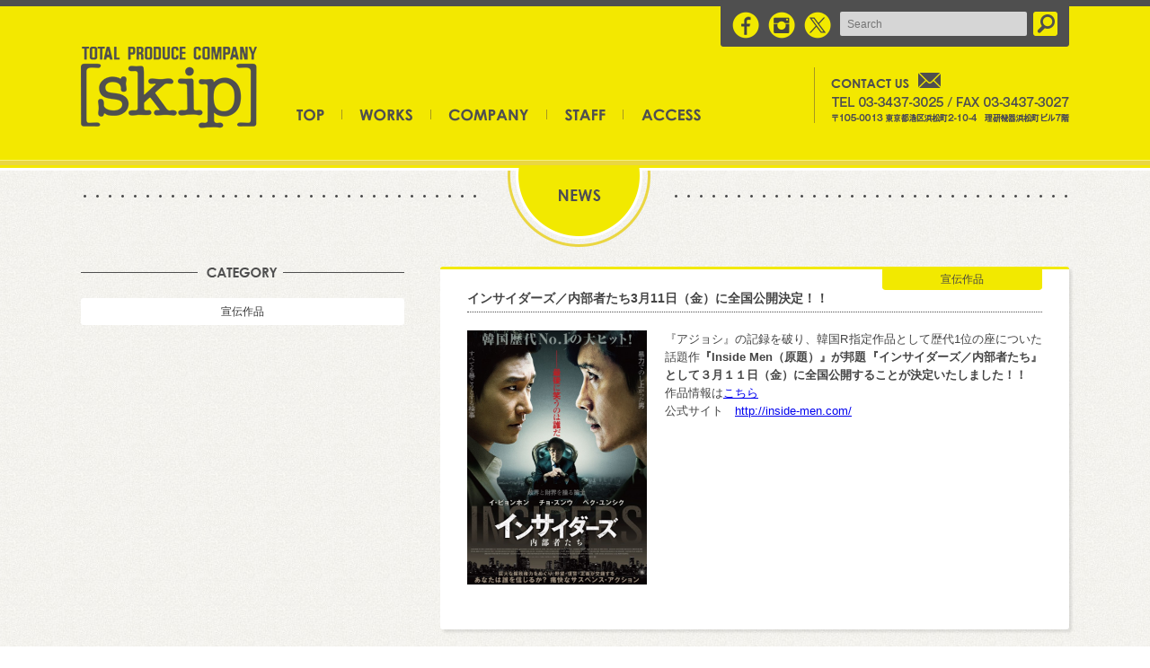

--- FILE ---
content_type: text/html; charset=UTF-8
request_url: http://www.skip-skip.co.jp/372
body_size: 14563
content:
<!DOCTYPE HTML PUBLIC "-//W3C//DTD HTML 4.01 Transitional//EN"
"http://www.w3.org/TR/html4/loose.dtd">
<html>
<head>
<meta http-equiv="Content-Type" content="text/html; charset=UTF-8">
<title>3月11日（金）に全国公開決定！！ | 株式会社スキップ｜映画・エンタメ系PR会社</title>

<meta name="viewport" content="width=device-width,user-scalable=no,maximum-scale=1" />

<link rel="stylesheet" href="http://www.skip-skip.co.jp/wordpress/wp-content/themes/skip_wp/style.css?Ver=1.0.3" type="text/css">
<link rel="stylesheet" media="all" type="text/css" href="http://www.skip-skip.co.jp/wordpress/wp-content/themes/skip_wp/sp.css?Ver=1.0.3" />

<script type="text/javascript" src="http://www.skip-skip.co.jp/wordpress/wp-content/themes/skip_wp/js/jquery-1.7.2.min.js"></script>
<script type="text/javascript" src="http://www.skip-skip.co.jp/wordpress/wp-content/themes/skip_wp/js/footerFixed.js"></script>
<script type="text/javascript" src="http://www.skip-skip.co.jp/wordpress/wp-content/themes/skip_wp/js/imagesloaded.min.js"></script>
<script type="text/javascript" src="http://www.skip-skip.co.jp/wordpress/wp-content/themes/skip_wp/js/masonry.pkgd.min.js"></script>
<script type="text/javascript" src="http://www.skip-skip.co.jp/wordpress/wp-content/themes/skip_wp/js/masonry.js"></script>

<script type="text/javascript">
$(function(){
	setViewport();

	$(window).resize(function(){
	setViewport();
	});

	function setViewport(){
		var winW = $(window).width();
		if(winW < 600){
			$("meta[name='viewport']").attr('content','width=device-width,user-scalable=no,maximum-scale=1');
		}else{
			$("meta[name='viewport']").attr('content','width=1100,user-scalable=no,maximum-scale=1');
		}

	}

    $(".slide_btn").on("click", function() {
		$(this).toggleClass("active");//開いた時、ボタンにクラスを追加
		$(".slide_box").slideToggle("fast");//”slow”、”normal”、”fast”

    });

});
</script>

<!-- All in One SEO Pack 2.2.7.2 by Michael Torbert of Semper Fi Web Design[185,196] -->
<meta name="description" itemprop="description" content="『アジョシ』の記録を破り、韓国R指定作品として歴代1位の座についた話題作『Inside Men（原題）』が邦題『インサイダーズ／内部者たち』として３月１１日（金）に全国公開することが決定いたしました！！ 作品情報はこちら 公式サイト　http://inside-men.com/" />

<link rel="canonical" href="http://www.skip-skip.co.jp/372" />
<meta property="og:title" content="3月11日（金）に全国公開決定！！ | 株式会社スキップ｜映画・エンタメ系PR会社" />
<meta property="og:type" content="article" />
<meta property="og:url" content="http://www.skip-skip.co.jp/372" />
<meta property="og:image" content="http://www.skip-skip.co.jp/wordpress/wp-content/uploads/2016/01/eebb37ee3e5a0805bcd5ca8b9fc22b95-724x1024.jpg" />
<meta property="og:site_name" content="Skip" />
<meta property="og:description" content="『アジョシ』の記録を破り、韓国R指定作品として歴代1位の座についた話題作『Inside Men（原題）』が邦題『インサイダーズ／内部者たち』として３月１１日（金）に全国公開することが決定いたしました！！ 作品情報はこちら 公式サイト　http://inside-men.com/" />
<meta property="article:published_time" content="2016-01-07T22:51:48Z" />
<meta property="article:modified_time" content="2016-02-12T19:11:25Z" />
<meta name="twitter:card" content="summary" />
<meta name="twitter:description" content="『アジョシ』の記録を破り、韓国R指定作品として歴代1位の座についた話題作『Inside Men（原題）』が邦題『インサイダーズ／内部者たち』として３月１１日（金）に全国公開することが決定いたしました！！ 作品情報はこちら 公式サイト　http://inside-men.com/" />
<meta itemprop="image" content="http://www.skip-skip.co.jp/wordpress/wp-content/uploads/2016/01/eebb37ee3e5a0805bcd5ca8b9fc22b95-724x1024.jpg" />
<!-- /all in one seo pack -->
<link rel='dns-prefetch' href='//s.w.org' />
<link rel='stylesheet' id='wp-block-library-css'  href='http://www.skip-skip.co.jp/wordpress/wp-includes/css/dist/block-library/style.min.css?ver=5.1.19' type='text/css' media='all' />
<link rel='stylesheet' id='contact-form-7-css'  href='http://www.skip-skip.co.jp/wordpress/wp-content/plugins/contact-form-7/includes/css/styles.css?ver=4.3' type='text/css' media='all' />
<link rel='https://api.w.org/' href='http://www.skip-skip.co.jp/wp-json/' />
<link rel="alternate" type="application/json+oembed" href="http://www.skip-skip.co.jp/wp-json/oembed/1.0/embed?url=http%3A%2F%2Fwww.skip-skip.co.jp%2F372" />
<link rel="alternate" type="text/xml+oembed" href="http://www.skip-skip.co.jp/wp-json/oembed/1.0/embed?url=http%3A%2F%2Fwww.skip-skip.co.jp%2F372&#038;format=xml" />
<link rel="icon" href="http://www.skip-skip.co.jp/wordpress/wp-content/uploads/2024/04/cropped-Skip_corporate_favicon02-32x32.png" sizes="32x32" />
<link rel="icon" href="http://www.skip-skip.co.jp/wordpress/wp-content/uploads/2024/04/cropped-Skip_corporate_favicon02-192x192.png" sizes="192x192" />
<link rel="apple-touch-icon-precomposed" href="http://www.skip-skip.co.jp/wordpress/wp-content/uploads/2024/04/cropped-Skip_corporate_favicon02-180x180.png" />
<meta name="msapplication-TileImage" content="http://www.skip-skip.co.jp/wordpress/wp-content/uploads/2024/04/cropped-Skip_corporate_favicon02-270x270.png" />
</head>
<body>

<div id="spmenu">

<p class="slide_btn btn"><img src="http://www.skip-skip.co.jp/wordpress/wp-content/themes/skip_wp/images/sp/menubtn.png"></p>
<div class="slide_box toggle_box">

<div class="spbtnline">
<!-- <div class="spbtnl"><a href="http://www.skip-skip.co.jp/news"><img src="http://www.skip-skip.co.jp/wordpress/wp-content/themes/skip_wp/images/sp/menu/news.png"></a></div> -->
<div class="spbtnl"><a href="http://www.skip-skip.co.jp/"><img src="http://www.skip-skip.co.jp/wordpress/wp-content/themes/skip_wp/images/sp/menu/top.png"></a></div>
<div class="spbtnr"><a href="http://www.skip-skip.co.jp/works"><img src="http://www.skip-skip.co.jp/wordpress/wp-content/themes/skip_wp/images/sp/menu/works.png"></a></div>
</div><!-- spbtnline -->

<div class="spbtnline">
<div class="spbtnl"><a href="http://www.skip-skip.co.jp/company"><img src="http://www.skip-skip.co.jp/wordpress/wp-content/themes/skip_wp/images/sp/menu/company.png"></a></div>
<div class="spbtnr"><a href="http://www.skip-skip.co.jp/staff"><img src="http://www.skip-skip.co.jp/wordpress/wp-content/themes/skip_wp/images/sp/menu/staff.png"></a></div>
</div><!-- spbtnline -->

<div class="spbtnline">
<div class="spbtnl"><a href="http://www.skip-skip.co.jp/access"><img src="http://www.skip-skip.co.jp/wordpress/wp-content/themes/skip_wp/images/sp/menu/access.png"></a></div>
<div class="spbtnr"><a href="https://www.facebook.com/skip2run3.jp" target="_blank"><img src="http://www.skip-skip.co.jp/wordpress/wp-content/themes/skip_wp/images/sp/menu/facebook.png"></a></div>
</div><!-- spbtnline -->

<div class="spbtnline">
<div class="spbtnl"><a href="https://www.instagram.com/skip_movie/" target="_blank"><img src="http://www.skip-skip.co.jp/wordpress/wp-content/themes/skip_wp/images/sp/menu/insta.png"></a></div>
<div class="spbtnr"><a href="https://twitter.com/skip2run3" target="_blank"><img src="http://www.skip-skip.co.jp/wordpress/wp-content/themes/skip_wp/images/sp/menu/x.png"></a></div>
</div><!-- spbtnline -->

<div class="search_sp">
	<form id="searchform" class="cf" action="http://www.skip-skip.co.jp/" method="get" role="search">
		<div class="cf">
			<label class="screen-reader-text" for="s" ></label>
			<input id="s" type="text" name="s" value="" placeholder="Search" >
			<input id="searchsubmit" type="submit" value="">
		</div>
	</form></div><!-- spbtnline -->

</div>

</div><!-- spmenu -->
<div id="header_wrapper2">
<div id="header_body">

<div id="sns">

<div id="sns_body">

<div class="fbbtn"><a href="https://www.facebook.com/skip2run3.jp" target="_blank"><img src="http://www.skip-skip.co.jp/wordpress/wp-content/themes/skip_wp/images/snsarea/fb.png" onMouseOver="this.src='http://www.skip-skip.co.jp/wordpress/wp-content/themes/skip_wp/images/snsarea/fb_o.png'" onMouseOut="this.src='http://www.skip-skip.co.jp/wordpress/wp-content/themes/skip_wp/images/snsarea/fb.png'">
</a></div>
	
<div class="instabtn"><a href="https://www.instagram.com/skip_movie/" target="_blank"><img src="http://www.skip-skip.co.jp/wordpress/wp-content/themes/skip_wp/images/snsarea/sinsta.png" onMouseOver="this.src='http://www.skip-skip.co.jp/wordpress/wp-content/themes/skip_wp/images/snsarea/sinsta_o.png'" onMouseOut="this.src='http://www.skip-skip.co.jp/wordpress/wp-content/themes/skip_wp/images/snsarea/sinsta.png'">
</a></div>

<div class="twbtn"><a href="https://twitter.com/skip2run3" target="_blank"><img src="http://www.skip-skip.co.jp/wordpress/wp-content/themes/skip_wp/images/snsarea/xs.png" onMouseOver="this.src='http://www.skip-skip.co.jp/wordpress/wp-content/themes/skip_wp/images/snsarea/xs_o.png'" onMouseOut="this.src='http://www.skip-skip.co.jp/wordpress/wp-content/themes/skip_wp/images/snsarea/xs.png'">
</a></div>

<div class="search">
	<form id="searchform" class="cf" action="http://www.skip-skip.co.jp/" method="get" role="search">
		<div class="cf">
			<label class="screen-reader-text" for="s" ></label>
			<input id="s" type="text" name="s" value="" placeholder="Search" >
			<input id="searchsubmit" type="submit" value="">
		</div>
	</form></div>

<br style="clear:both;">

</div><!-- sns_body -->

</div><!-- sns -->

<div id="logomenu">

<div id="logo"><a href="http://www.skip-skip.co.jp/"><img src="http://www.skip-skip.co.jp/wordpress/wp-content/themes/skip_wp/images/logo.png"></a></div>

<div id="menuarea">

<div id="menu">
<ul>
	<li id="menu-top"><a href="http://www.skip-skip.co.jp/">トップページ</a></li>
	<!-- <li id="menu-news"><a href="http://www.skip-skip.co.jp/news">ニュース</a></li> -->
	<li id="menu-works"><a href="http://www.skip-skip.co.jp/works">ワークス</a></li>
    <li id="menu-company"><a href="http://www.skip-skip.co.jp/company">会社概要</a></li>
	<li id="menu-staff"><a href="http://www.skip-skip.co.jp/staff">スタッフ</a></li>
    <li id="menu-access"><a href="http://www.skip-skip.co.jp/access">アクセス</a></li>
</ul>
</div><!-- menu -->

</div><!-- menuarea -->

<div id="contactarea">

<a href="http://www.skip-skip.co.jp/contact">
<img src="http://www.skip-skip.co.jp/wordpress/wp-content/themes/skip_wp/images/contact.png" onMouseOver="this.src='http://www.skip-skip.co.jp/wordpress/wp-content/themes/skip_wp/images/contact_o.png'" onMouseOut="this.src='http://www.skip-skip.co.jp/wordpress/wp-content/themes/skip_wp/images/contact.png'">
</a>

</div><!-- contactarea -->

<br style="clear:both;">

</div><!-- logomenu -->

</div><!-- header_body -->
</div><!-- header_wrapper --><div id="pagetitle_wrapper">

<div id="pagetitle"><img src="http://www.skip-skip.co.jp/wordpress/wp-content/themes/skip_wp/images/pagetitle/news.png"></div><!-- pagetitle -->

<div id="sp_pagetitle"><img src="http://www.skip-skip.co.jp/wordpress/wp-content/themes/skip_wp/images/sp/pagetitle/news.png"></div><!-- sp_pagetitle -->

</div><!-- pagetitle_wrapper -->

<div id="contents">

<div id="news_right">

<div id="news_article">
<div id="news_article_category">
宣伝作品</div><!-- news_article_category -->

<div id="news_article_day"><? the_time('n.j') ?></div><!-- news_article_day -->

<div id="news_article_title">インサイダーズ／内部者たち3月11日（金）に全国公開決定！！</div><!-- news_article_title -->

<div id="news_article_photo"><img width="600" height="848" src="http://www.skip-skip.co.jp/wordpress/wp-content/uploads/2016/01/eebb37ee3e5a0805bcd5ca8b9fc22b95-600x848.jpg" class="attachment-post-thumbnail size-post-thumbnail wp-post-image" alt="3月11日（金）に全国公開決定！！" title="3月11日（金）に全国公開決定！！" srcset="http://www.skip-skip.co.jp/wordpress/wp-content/uploads/2016/01/eebb37ee3e5a0805bcd5ca8b9fc22b95-600x848.jpg 600w, http://www.skip-skip.co.jp/wordpress/wp-content/uploads/2016/01/eebb37ee3e5a0805bcd5ca8b9fc22b95-212x300.jpg 212w, http://www.skip-skip.co.jp/wordpress/wp-content/uploads/2016/01/eebb37ee3e5a0805bcd5ca8b9fc22b95-724x1024.jpg 724w" sizes="(max-width: 600px) 100vw, 600px" /></div>

<p>『アジョシ』の記録を破り、韓国R指定作品として歴代1位の座についた話題作<strong>『Inside Men（原題）』が邦題『インサイダーズ／内部者たち』として３月１１日（金）に全国公開することが決定いたしました！！</strong></p>
<p>作品情報は<a href="http://www.skip-skip.co.jp/works/%E3%82%A4%E3%83%B3%E3%82%B5%E3%82%A4%E3%83%80%E3%83%BC%E3%82%BA%EF%BC%8F%E5%86%85%E9%83%A8%E8%80%85%E3%81%9F%E3%81%A1">こちら</a></p>
<p>公式サイト　<a href="http://inside-men.com/">http://inside-men.com/</a></p>

<br style="clear:both;">

</div><!-- news_article -->

</div><!-- news_right -->


<div id="news_left">

<div id="news_category">

<ul class="category">
	<li class="cat-item cat-item-2"><a href="http://www.skip-skip.co.jp/category/works" >宣伝作品</a>
</li>
</ul><!-- category -->

</div><!-- news_category -->

</div><!-- news_left -->

<br style="clear:both;">

</div><!-- contents -->
<div id="footer">

<div id="footerbody">

<div id="footermenu">

<ul id="list">

<li class="noborder"><a href="http://www.skip-skip.co.jp/">トップページ</a></li>
<!-- <li><a href="http://www.skip-skip.co.jp/news">ニュース</a></li> -->
<li><a href="http://www.skip-skip.co.jp/works">ワークス</a></li>
<li><a href="http://www.skip-skip.co.jp/company">会社概要</a></li>
<li><a href="http://www.skip-skip.co.jp/staff">スタッフ</a></li>
<li><a href="http://www.skip-skip.co.jp/access">アクセス</a></li>
<li><a href="http://www.skip-skip.co.jp/contact">お問い合わせ</a></li>
<li><a href="http://www.skip-skip.co.jp/privacy">プライバシーポリシー</a></li>

</ul>

</div><!-- footermenu -->

<div id="copy">
Copyright&nbsp;&copy;&nbsp;SKIP Co., Ltd. All Rights Reserved.
</div><!-- copy -->

<br style="clear:both;">
</div>
</div><!-- footer -->
<script type='text/javascript' src='http://www.skip-skip.co.jp/wordpress/wp-includes/js/wp-embed.min.js?ver=5.1.19'></script>
</body>
</html>

--- FILE ---
content_type: text/css
request_url: http://www.skip-skip.co.jp/wordpress/wp-content/themes/skip_wp/style.css?Ver=1.0.3
body_size: 16215
content:
/*
Theme Name: skip
Theme URI: http://www.skip-skip.co.jp
Description: skip-skip.co.jp用テーマ
Version: 1.0
Author:Kishino Munetaka, Nagasaki Hayato
Author URI: http://www.bryterdesignstudio.com/
*/
@charset "UTF-8";
/* CSS Document */

@media screen and (min-width: 701px){
	
body{
	margin:0px;
	background-color:#fff;
	font-family:'Hiragino Kaku Gothic ProN', 'ヒラギノ角ゴ ProN W3', Meiryo, メイリオ, Osaka, 'MS PGothic', arial, helvetica, sans-serif;
	background-image:url(images/bg/base.jpg);
	color:#444;
}

img { border-style:none;
	vertical-align: bottom;
	height:auto;}

a img { border-style:none; }

*{
margin: 0;
padding: 0;
}

#spmenu{
	display:none;
}

#header_wrapper{
	width:100%;
	background-image:url(images/bg/top_header.jpg);
	background-position:bottom left;
	background-repeat:repeat-x;
	padding-bottom:5px;
	margin-bottom:30px;
	height:438px;
}

#header_wrapper img{
	max-width:100%;
}

#header_wrapper2{
	width:100%;
	background-image:url(images/bg/other_header.jpg);
	background-position:bottom left;
	background-repeat:repeat-x;
	padding-bottom:20px;
	height:167px;
}

#header_wrapper2 img{
	max-width:100%;
}

#header_body{
	width:1100px;
	margin:0 auto;
	margin-bottom:15px;
}

#sns{
	width:1100px;
	background-image:url(images/bg/sns.png);
	background-position:top left;
	background-repeat:no-repeat;
	padding-bottom:9px;
}

#sns_body{
	width:363px;
	margin-left:725px;
	padding-top:13px;
	overflow: hidden;
}

.fbbtn{
	width:30px;
	float:left;
	margin-right:10px;
}
	
.instabtn{
	width:30px;
	float:left;
	margin-right:10px;
}

.twbtn{
	width:30px;
	float:left;
	margin-right:10px;
}

.search{
	width:243px;
	float:right;
}

#logomenu{
	width:1100px;
}

#logo{
	width:200px;
	float:left;
	margin-right:40px;
}

#menuarea{
	width:536px;
	float:left;
	padding-top:65px;
}

#menu{
	position:relative;
	height: 20px;
	width:536px;
	margin:0 auto;
}

#menu ul{
	list-style-image:none;
	list-style-position:outside;
	list-style-type:none;
	margin:0px;
	padding-left:0px;
}

#menu li{
	text-indent:-9999px;
	float:left;
}

#menu li a{
	display:block;
	background-image:url(images/menu.png);
	background-repeat:no-repeat;
	height: 20px;
	overflow:hidden;
	outline:none;
}

#menu-top a{
	width:51px;
	background-position:0 0;
}
#menu-top a:hover{
	background-position:0 -20px;
}
#menu-news a{
	width:86px;
	background-position:-51px 0;
}
#menu-news a:hover{
	background-position:-51px -20px;
}
#menu-works a{
	width:99px;
	background-position:-137px 0;
}
#menu-works a:hover{
	background-position:-137px -20px;
}

#menu-company a{
	width:129px;
	background-position:-236px 0;
}
#menu-company a:hover{
	background-position:-236px -20px;
}

#menu-staff a{
	width:85px;
	background-position:-365px 0;
}
#menu-staff a:hover{
	background-position:-365px -20px;
}
#menu-access a{
	width:86px;
	background-position:-450px 0;
}
#menu-access a:hover{
	background-position:-450px -20px;
}

#contactarea{
	width:265px;
	float:right;
	background-image:url(images/bg/contact.png);
	background-position:left top;
	background-repeat:no-repeat;
	height:70px;
	padding-left:19px;
	padding-top:25px;
}

#footer{
	width:100%;
	background-color:#4f4f4f;
	border-top:1px solid #111;
	padding:14px 0 14px 0;
}

#footerbody{
	width:1100px;
	margin:0 auto;
}

#footermenu{
	width:730px;
	float:left;
	font-size:10px;
}

#footermenu a{
	color:#ddd;
	text-decoration:none;
}

#footermenu a:hover{
	color:#f7e772;
	text-decoration:none;
}

ul#list li {
	display: inline;
	border-left: 1px solid #999;
	padding: 0 10px;
}

ul#list li.noborder {
	border-left: none;
	padding-left: 0;
}

#copy{
	width:300px;
	float:right;
	font-size:10px;
	color:#ddd;
	text-align:right;
}

#slidearea{
	width:1100px;
	margin:0 auto;
}

#slide{
	width:1100px;
	height:250px;
	box-shadow: 3px 3px 3px rgba(0,0,0,0.10);
    -moz-box-shadow: 3px 3px 3px rgba(0,0,0,0.10);
    -webkit-box-shadow: 3px 3px 3px rgba(0,0,0,0.10);
}

.bx-wrapper .bx-viewport {
    -moz-box-shadow: none;
    -webkit-box-shadow: none;
    box-shadow: none;
    border:none;
    left: 0px;
    background-color:transparent;
}

#contents{
	width:1100px;
	margin:0 auto;
	padding-bottom:80px;
	font-size:13px;
	line-height:160%;
}

#contents img{
	max-width:100%;
}

#top_left{
	width:700px;
	float:left;
}

#top_recent_topics{
	width:700px;
	background-image:url(images/toppage/recent.png);
	background-position:left top;
	background-repeat:no-repeat;
	padding-top:35px;
}

.wrap{
	width:700px;
	position:relative;
}

.top_recent_box_wrapper{
	margin:8px;
	width:215px;
	float:left;  
    display: inline;  /* IE6 fix */  
	height:auto;
	border:1px solid #eee;
	background-color:#fefefe;
    border-radius: 3px;
    -webkit-border-radius: 3px;
    -moz-border-radius: 3px;
	background-image:url(images/bg/topicbox.png);
	background-position:left top;
	background-repeat:no-repeat;
}

.top_recent_box{
	padding:20px;
	width:177px;
	font-size:11px;
	text-align:justify;
	word-break:break-all;
	line-height:140%;
}

.top_recent_box a{
	text-decoration:none;
	color: #333;
}

.top_recent_box a:hover{
	text-decoration:none;
	color:#d5bb00;
}

.top_recent_pic{
	width:177px;
	margin-bottom:10px;
}

.top_recent_pic a:hover{
	alpha(opacity=50);
	-moz-opacity:0.50;
	opacity:0.50;
}

.top_recent_title{
	width:177px;
	font-weight:bold;
}

.top_recent_day{
	width:177px;
	font-size:11px;
	font-weight:bold;
	color:#d5bb00;
	margin-bottom:2px;
}


#top_right{
	width:360px;
	float:right;
}

#top_trailer{
	width:360px;
	background-image:url(images/toppage/trailer.png);
	background-position:left top;
	background-repeat:no-repeat;
	padding-top:35px;
	margin-bottom:30px;
}

#top_twitter{
	width:360px;
	background-image:url(images/toppage/x.png);
	background-position:left top;
	background-repeat:no-repeat;
	padding-top:39px;
}

#pagetitle_wrapper{
	width:100%;
	background-image:url(images/bg/pagetitle.jpg);
	background-position:left top;
	background-repeat:repeat-x;
}

#pagetitle{
	width:1100px;
	margin:0 auto;
	margin-bottom:20px;
}

#sp_pagetitle{
	display:none;
}

#news_left{
	width:360px;
	float:left;
}

#news_category{
	width:360px;
	background-image:url(images/news/category.png);
	background-position:left top;
	background-repeat:no-repeat;
	padding-top:35px;
}

#news_right{
	width:700px;
	float:right;
}

.category , .category ul { margin:0; padding:0; }  
.category a { text-decoration:none; }  
.category li {  
    list-style:none;  
    font-size:12px;  
    line-height:20px;  
	margin-bottom:7px;
}  
.category li a {  
    display:block;  
    padding:5px;  
    background:#fff;  
    color:#333;
    line-height:20px;
    border-radius: 3px;
    -webkit-border-radius: 3px;
    -moz-border-radius: 3px;
	text-align:center;
}  
.category li a:hover { background:#f2e900; }  

#pagination{
	width:700px;
	margin-top:40px;
	text-align:center;
	font-size:12px;
}

#pagenation a{
	display:inline-block;
	text-decoration:none;
}

#pagenation a:hover{
	text-decoration:none;
}

.page{
	background-color:#000;
	padding:5px 8px 5px 8px;
	margin-right:5px;
    border-radius: 3px;
    -webkit-border-radius: 3px;
    -moz-border-radius: 3px;
}

a.page{
	background-color:#fff;
	color:#111;
	text-decoration:none;
}

a:hover.page{
	background-color:#555;
	color:#fff;
	text-decoration:none;
}

.current{
	background-color:#f2e900;
	padding:5px 8px 5px 8px;
	margin-right:5px;
    border-radius: 3px;
    -webkit-border-radius: 3px;
    -moz-border-radius: 3px;
}
#news_article{
	width:640px;
	padding:0 30px 30px 30px;
	background-image:url(images/news/article_category.png);
	background-position:left top;
	background-repeat:no-repeat;
	background-color:#fff;
    border-radius: 3px;
    -webkit-border-radius: 3px;
    -moz-border-radius: 3px;
	box-shadow: 3px 3px 3px rgba(0,0,0,0.10);
    -moz-box-shadow: 3px 3px 3px rgba(0,0,0,0.10);
    -webkit-box-shadow: 3px 3px 3px rgba(0,0,0,0.10);
	text-align:justify;
	word-break:break-all;
}

#news_article_category{
	width:178px;
	margin-left:462px;
	text-align:center;
	font-size:12px;
	padding-top:8px;
	line-height:12px;
}

#news_article_day{
	width:640px;
	font-size:11px;
	font-weight:bold;
	color:#d5bb00;
	margin-bottom:5px;
}

#news_article_title{
	width:640px;
	font-size:14px;
	font-weight:bold;
	margin-bottom:20px;
	padding-bottom:5px;
	border-bottom:1px dotted #4f4f4f;
}

#news_article_photo{
	width:200px;
	float:left;
	margin-right:20px;
	margin-bottom:20px;
}

.works_sn{
	width:210px;
	height:297px;
	margin:10px;
	float:left;
}

figure {
	position: relative;
	overflow: hidden;
	width: 210px;
}
figcaption {
	position: absolute;
	top: -100%;
	left: 0;
	z-index: 2;
	width: 100%;
	height: 100%;
	background: rgba(242,233,0,.8);
	-webkit-transition: .3s;
	transition: .3s;
	opacity: 1;
}
figure:hover figcaption {
	top: 0;
	left: 0;
}

.captiontitle{
	width:180px;
	margin:0 auto;
	font-size:14px;
	font-weight:bold;
	margin-bottom:5px;
	padding-bottom:5px;
	border-bottom:2px solid #444;
	margin-top:30px;
	color:#444;
	text-align:center;
}

.captiontext{
	width:180px;
	margin:0 auto;
	text-align:center;
	color:#444;
	font-weight:bold;
}

#pagination2{
	width:1100px;
	margin-top:40px;
	text-align:center;
	font-size:12px;
}

#works_left{
	width:300px;
	float:left;
}

#works_flyer{
	width:300px;
	margin-bottom:20px;
	box-shadow: 3px 3px 3px rgba(0,0,0,0.10);
    -moz-box-shadow: 3px 3px 3px rgba(0,0,0,0.10);
    -webkit-box-shadow: 3px 3px 3px rgba(0,0,0,0.10);
}

#works_right{
	width:760px;
	float:right;
}

#works_osbtn{
	width:300px;
	margin-bottom:20px;
}

#works_article{
	width:700px;
	padding:30px 30px 30px 30px;
	background-color:#fff;
	border-top:3px solid #f2e900;
    border-radius: 3px;
    -webkit-border-radius: 3px;
    -moz-border-radius: 3px;
	box-shadow: 3px 3px 3px rgba(0,0,0,0.10);
    -moz-box-shadow: 3px 3px 3px rgba(0,0,0,0.10);
    -webkit-box-shadow: 3px 3px 3px rgba(0,0,0,0.10);
}

#works_article_title{
	width:700px;
	font-size:14px;
	font-weight:bold;
	margin-bottom:20px;
}

#works_article_day{
	width:700px;
	font-size:12px;
	font-weight:bold;
	margin-bottom:40px;
	padding:7px 0 7px 0;
	border-top:1px solid #444;
	border-bottom:1px solid #444;
}

#works_intro_area{
	width:700px;
	margin-bottom:30px;
	text-align:justify;
	word-break:break-all;
	background-image:url(images/works/midashi_intro.png);
	background-position:left top;
	background-repeat:no-repeat;
	padding-top:40px;
}

#works_intro_photo{
	width:300px;
	float:right;
	margin-left:20px;
	margin-bottom:20px;
}

#works_story_area{
	width:700px;
	text-align:justify;
	word-break:break-all;
	background-image:url(images/works/midashi_story.png);
	background-position:left top;
	background-repeat:no-repeat;
	padding-top:40px;
	margin-bottom:30px;
}

#works_story_photo{
	width:200px;
	float:left;
	margin-right:20px;
	margin-bottom:20px;
}

#works_detail_area{
	width:700px;
	text-align:justify;
	word-break:break-all;
	padding-top:10px;
	border-top:1px solid #ccc;
	margin-bottom:20px;
}

#fix_body{
	width:1040px;
	padding:30px 30px 30px 30px;
	background-color:#fff;
	border-top:3px solid #f2e900;
    border-radius: 3px;
    -webkit-border-radius: 3px;
    -moz-border-radius: 3px;
	box-shadow: 3px 3px 3px rgba(0,0,0,0.10);
    -moz-box-shadow: 3px 3px 3px rgba(0,0,0,0.10);
    -webkit-box-shadow: 3px 3px 3px rgba(0,0,0,0.10);
}

#fix_body a{
	color:#d5bb00;
	text-decoration:none;
}

#fix_body a:hover{
	color:#ccc;
	text-decoration:none;
}

dl.company_list {
	width:1040px;
	line-height:180%;
	border-top: none;
	padding-bottom:10px;
	border-bottom:1px #CCC dotted;
	font-size:14px;
	margin-bottom:10px;
}

dl.company_list dt {
	margin: 0;
	width: 120px;
	float: left;
	color:#d5bb00;
	font-size:14px;
}
	
dl.company_list dd {
	margin: 0 0 0 120px;
}

.company_list2 {
	width:1040px;
	line-height:180%;
	border-top: none;
	padding-bottom:50px;
	font-size:14px;
	margin-top:30px;
	text-align:center;
}

.company_large{
	font-size:16px;
	font-weight:bold;
	margin-bottom:10px;
}

.company_name{
	text-align:right;
	margin-bottom:20px;
}

.privacy_box{
	width:1040px;
	margin-bottom:30px;
	padding-bottom:20px;
	border-bottom:1px #CCC dotted;
}

.privacy_midashi{
	width:1040px;
	margin-bottom:10px;
	font-size:14px;
	color:#d5bb00;
	font-weight:bold;
}
	
.staffline{
	width:100%;
	overflow: hidden; /* heightを戻す */
	padding:0;
	display:-webkit-box;
	display:-moz-box;
	display:-ms-box;
	display:-webkit-flexbox;
	display:-moz-flexbox;
	display:-ms-flexbox;
	display:-webkit-flex;
	display:-moz-flex;
	display:-ms-flex;
	display:flex;
	-webkit-box-lines:multiple;
	-moz-box-lines:multiple;
	-webkit-flex-wrap:wrap;
	-moz-flex-wrap:wrap;
	-ms-flex-wrap:wrap;
	flex-wrap:wrap;
	box-sizing: border-box;
}

p.staffgroup{
	font-weight: bold;
	font-size: 14px;
	margin: 20px 3% -1%;
}

.staffbox{
	width:44%;
	float: left;
	margin:3%;
	background-color:#f7f7f7;
    border-radius: 3px;
    -webkit-border-radius: 3px;
    -moz-border-radius: 3px;
	background-image:url(images/bg/topicbox.png);
	background-position:left top;
	background-repeat:no-repeat;
	padding:20px;
	box-sizing: border-box;
}

.staffname1{
	width:100%;
	font-size:11px;
	color:#d5bb00;
}

.staffname2{
	width:100%;
	font-size:15px;
	color:#222;
	margin-bottom:20px;
	padding-bottom:10px;
	border-bottom:3px double #ccc;
}
.staffname2 .ex{
	font-size: 12px;
}

.staffdetail{
	width:100%;
}

dl.stafflist {
	width:100%;
	line-height:180%;
	border-top: none;
	padding-bottom:10px;
	border-bottom:1px #CCC dotted;
	font-size:12px;
	margin-bottom:10px;
}

dl.stafflist dt {
	margin: 0;
	width: 25%;
	float: left;
	color:#d5bb00;
	font-size:12px;
}
	
dl.stafflist dd {
	margin: 0 0 0 25%;
}

.accessl{
	width:500px;
	float:left;
}

.accessr{
	width:500px;
	float:right;
}

.map1{
	width:500px;
	margin-bottom:20px;
}

.map2{
	width:500px;
}

dl.access_list {
	width:500px;
	line-height:180%;
	border-top: none;
	padding-bottom:10px;
	border-bottom:1px #CCC dotted;
	font-size:14px;
	margin-bottom:10px;
}

dl.access_list dt {
	margin: 0;
	width: 100px;
	float: left;
	color:#d5bb00;
	font-size:14px;
}
	
dl.access_list dd {
	margin: 0 0 0 110px;
}

div.fixtrailer {
    position: relative;
    width: 100%;
    padding-top: 56.25%;
	margin-bottom:30px;
}
 
div.fixtrailer iframe {
    position: absolute;
    top: 0;
    left: 0;
    width: 100%;
    height: 100%;
}

.wpcf7 input[type='text'], .wpcf7 input[type='email'], .wpcf7 textarea{
	width: 100%;
	margin-bottom: 20px;
}
#searchform {
	width:243px;
	font-size: 0;
	position: relative;
}
#searchform label{
	font-size:0px;
	line-height:0px;
	height:0px;
}
#searchform>div{
	width: 242px;
}
#s {
	float:left;
	background: #d6d6d6;
	border:none;
	font-size: 12px;
	line-height: 20px;
	outline:none;
	width: 200px;
	height:27px;
	padding:0 0 0 8px;
	position: relative;
	-webkit-border-radius: 2px;
	-moz-border-radius: 2px;
	border-radius: 2px;
}
#searchsubmit {
	font-size:0;
	line-height:0;
	float:right;
    border: none;
    cursor: pointer;
	width:27px;
	height:27px;
	background:url(images/snsarea/search_btn.png) no-repeat;
	background-position: center center;
	background-size: 27px 27px;
	outline:none;
}
#searchsubmit:hover {
	background:url(images/snsarea/search_btn_o.png) no-repeat;
}

}


.cf:before,
.cf:after {
	content: "";
	display: table;
}
.cf:after {
	clear: both;
}
.cf {
	*zoom: 1;
}

.com_box{
	width:100%;
	margin-bottom: 50px;
}

.com_midashi{
	width:100%;
	font-size: 14px;
	font-weight: bold;
	margin-bottom: 10px;
	background-color: #f1e74d;
	padding:1% 2%;
	border-radius: 20px;
	box-sizing: border-box;
}

.com_text01{
	width:100%;
	font-size: 32px;
	font-weight: bold;
	padding:1%;
	box-sizing: border-box;
	line-height: 140%;
}

.com_text02{
	width:100%;
	font-size: 14px;
	font-weight: bold;
	padding:1%;
	box-sizing: border-box;
}

.com_text03{
	width:100%;
	font-size: 22px;
	font-weight: bold;
	padding:1%;
	box-sizing: border-box;
	line-height: 140%;
}

.com_text04{
	width:100%;
	font-size: 30px;
	font-weight: bold;
	padding:0 1%;
	box-sizing: border-box;
	line-height: 100%;
}

.com_text05{
	width:100%;
	font-size: 18px;
	font-weight: bold;
	box-sizing: border-box;
	line-height: 140%;
	padding:0 1%;
	margin-bottom: 20px;
}

.com_text_r{
	width: 100%;
	text-align: right;
	margin-top:20px;
	font-size: 18px;
}
